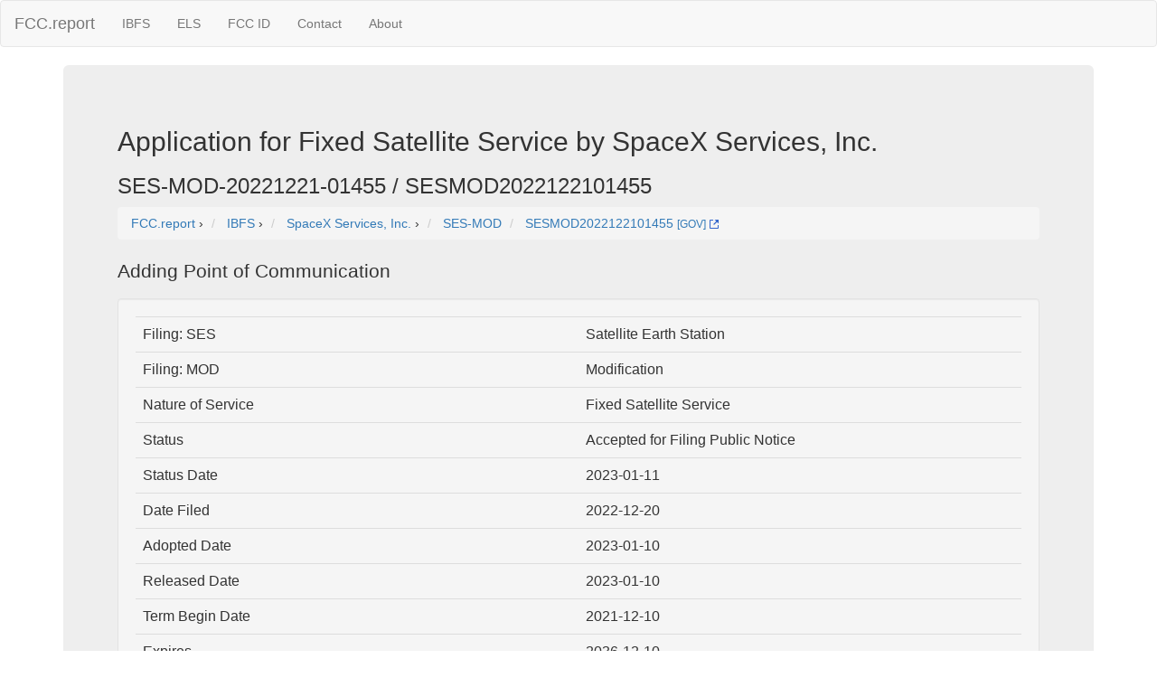

--- FILE ---
content_type: text/html; charset=UTF-8
request_url: https://fcc.report/IBFS/SES-MOD-20221221-01455
body_size: 2695
content:
<html><head><title>Application for  Fixed Satellite Service by SpaceX Services, Inc. [SES-MOD-20221221-01455]</title>
                <meta name="Description" content="Adding Point of Communication.">
                <meta name="Keywords" content="SES-MOD-20221221-01455, SpaceX Services, Inc., IBFS, Satellite Earth Station, ">
<link rel="webmention" href="https://webmention.io/luke.lol/webmention" /> <link rel="pingback" href="https://webmention.io/luke.lol/xmlrpc" />
<meta name="viewport" content="width=device-width, initial-scale=1">
<link rel="icon" href="https://fcc.report/ibfs-satellite-logo.png">
<link rel="stylesheet" href="https://maxcdn.bootstrapcdn.com/bootstrap/3.3.7/css/bootstrap.min.css" integrity="sha384-BVYiiSIFeK1dGmJRAkycuHAHRg32OmUcww7on3RYdg4Va+PmSTsz/K68vbdEjh4u" crossorigin="anonymous">
  <script src="https://ajax.googleapis.com/ajax/libs/jquery/3.3.1/jquery.min.js"></script>
  <script src="https://maxcdn.bootstrapcdn.com/bootstrap/3.3.7/js/bootstrap.min.js"></script>
<style>
table{
    table-layout: fixed;
}
td{
    word-wrap:break-word
}
.column {
    float: left;
    width: 45%;
    margin-left:2%;
}

/* Clear floats after the columns */
.row:after {
    content: "";
    display: table;
    clear: both;
}
</style>
<!-- Global site tag (gtag.js) - Google Analytics -->
<script async src="https://www.googletagmanager.com/gtag/js?id=UA-53164437-8"></script>
<script>
  window.dataLayer = window.dataLayer || [];
  function gtag(){dataLayer.push(arguments);}
  gtag('js', new Date());

  gtag('config', 'UA-53164437-8');
</script>

</head>
<body>
<nav class="navbar navbar-default">
  <div class="container-fluid">
    <!-- Brand and toggle get grouped for better mobile display -->
    <div class="navbar-header">
      <button type="button" class="navbar-toggle collapsed" data-toggle="collapse" data-target="#bs-example-navbar-collapse-1" aria-expanded="false">
        <span class="sr-only">Toggle navigation</span>
        <span class="icon-bar"></span>
        <span class="icon-bar"></span>
        <span class="icon-bar"></span>
      </button>
      <a class="navbar-brand" href="/" title="FCC Report">FCC.report</a>
    </div>

    <!-- Collect the nav links, forms, and other content for toggling -->
    <div class="collapse navbar-collapse" id="bs-example-navbar-collapse-1">
      <ul class="nav navbar-nav">
        <!--<li><a href="/IBFS/Search">Search</a></li>-->
        <li><a href="/IBFS/" title="FCC International Bureau">IBFS</a></li>
        <li><a href="/ELS/" title="FCC Experimental Licensing System">ELS</a></li>
        <li><a href="/FCC-ID/" title="Federal Communications Commission Identifier">FCC ID</a></li>
        <li><a href="/Contact">Contact</a></li>
        <li><a href="/About">About</a></li>
      </ul>
    <!-- Collect the nav links, forms, and other content for toggling -->
  </div><!-- /.container-fluid -->
</nav>
<div class="container">
  <div class="jumbotron">
<h2>Application for  Fixed Satellite Service by SpaceX Services, Inc.</h2><h3>SES-MOD-20221221-01455 / SESMOD2022122101455</h3>
<nav aria-label="breadcrumb">
<ol vocab="http://schema.org/" typeof="BreadcrumbList" class="breadcrumb">
  <li property="itemListElement" typeof="ListItem" class="breadcrumb-item">
    <a property="item" typeof="WebPage"
        href="https://fcc.report/">
      <span property="name">FCC.report</span></a>
    <meta property="position" content="1">
  </li>
  ›
  <li property="itemListElement" typeof="ListItem" class="breadcrumb-item">
    <a property="item" typeof="WebPage"
        href="/IBFS/">
      <span property="name" title="myIBFS FCC International Bureau">IBFS</span></a>
    <meta property="position" content="2">
  </li>
  ›
  <li property="itemListElement" typeof="ListItem" class="breadcrumb-item">
    <a property="item" typeof="WebPage"
        href="/company/SpaceX-Services-Inc">
      <span property="name">SpaceX Services, Inc.</span></a>
    <meta property="position" content="3">
  </li>
  ›
  <li class="breadcrumb-item">
    <a 
        href="/IBFS/Filing-List/SES-MOD" 
	title="">SES-MOD</a>
  </li>

  <li property="itemListElement" typeof="ListItem" class="breadcrumb-item">
    <a property="item" typeof="WebPage"
        href="/IBFS/SES-MOD-20221221-01455">
      <span property="name">SESMOD2022122101455</span></a> 
	 <a href="/IBFS/SES-MOD-20221221-01455/GOV" rel=nofollow title="FCC.gov IBFS SES-MOD-20221221-01455" target="_blank" >
               <small>[GOV]</small> <img width=10 height=10 src="/external.svg" alt="Gov External" /></a>
    <meta property="position" content="4">
  </li></ol>
</nav>
<p>Adding Point of Communication</p><div class=well><table class=table><tr><td>Filing: SES</td><td>Satellite Earth Station</td></tr><tr><td>Filing: MOD</td><td>Modification</td></tr><tr><td>Nature of Service</td><td>Fixed Satellite Service</td></tr><tr><td>Status</td><td>Accepted for Filing Public Notice</td></tr><tr><td>Status Date</td><td>2023-01-11</td></tr><tr><td>Date Filed</td><td>2022-12-20</td></tr><tr><td>Adopted Date</td><td>2023-01-10</td></tr><tr><td>Released Date</td><td>2023-01-10</td></tr><tr><td>Term Begin Date</td><td>2021-12-10</td></tr><tr><td>Expires</td><td>2036-12-10</td></tr><tr><td>Filing Accepted Public Notice</td><td>2023-01-11</td></tr><tr><td>Red Light</td><td>N</td></tr><tr><td>Paper/Electronic</td><td>E</td></tr><tr><td>Environmental Impact</td><td>N</td></tr></table><div class="row">  <div class="column"><h5>Applicant</h5>SpaceX Services, Inc.<br />1155 F Street, N.W.<br />Washington, DC 20004 USA</div><div class="column"><h5>Contact</h5>None <br />SAME AS APPLICANT<br />SAME AS APPLICANT<br /> ,   USA
</div></div><div class="row">
	  <div class="column">1155 F Street NW, Washington, DC 20004 USA<iframe width="100%" height="350" frameborder="0" style="border:0"
                      	src="https://www.google.com/maps/embed/v1/place?q=1155+F+Street+NW%2C+Washington%2C+DC+20004+USA&key=AIzaSyBcOIw1rZu2XOUJJzikEv4MxZ8HSQfZf5k&zoom=18" allowfullscreen></iframe></div></div><h3>Frequency Summary</h3><table class=table><tr><th>Lower</th><th>Upper</th></tr><tr><td>17800</td><td>18600</td></tr><tr><td>18800</td><td>19300</td></tr><tr><td>27500</td><td>29100</td></tr><tr><td>29500</td><td>30000</td></tr></table><h3>Attachments</h3><table class="table"><tr><th>Attachment</th><th>Type</th><th>Date</th></tr><tr><td><a href="/IBFS/SES-MOD-20221221-01455/18892432">Attachment Frequencies </a></td>
				<td></td><td></td></tr><tr><td><a href="/IBFS/SES-MOD-20221221-01455/18892433">Attachment Rad. Haz. Report </a></td>
				<td></td><td></td></tr><tr><td><a href="/IBFS/SES-MOD-20221221-01455/18892434">Attachment Inman, KS Coord. Rep </a></td>
				<td></td><td></td></tr><tr><td><a href="/IBFS/SES-MOD-20221221-01455/18893496">Attachment Application </a></td>
				<td></td><td></td></tr><tr><td><a href="/IBFS/SES-MOD-20221221-01455/18893501">Attachment HTML </a></td>
				<td></td><td></td></tr></table><small>No Files</small><br /><small>No Public Notices</small><br /><small>No License History</small><br /><small>No Site Information [see <a href="/IBFS/SES-MOD-20221221-01455/18893501">Application Filing</a>]</small><br /><small>No Site Antenna Info</small><br /></div><hr>
<script src="//instant.page/1.0.0" type="module" integrity="sha384-6w2SekMzCkuMQ9sEbq0cLviD/yR2HfA/+ekmKiBnFlsoSvb/VmQFSi/umVShadQI"></script>
© 2026 FCC.report <br /> <small>This site is not affiliated with or endorsed by the FCC</small>
<hr ><script>(function(){function c(){var b=a.contentDocument||a.contentWindow.document;if(b){var d=b.createElement('script');d.innerHTML="window.__CF$cv$params={r:'9c0f1e38caa8de81',t:'MTc2ODkxNzgzNQ=='};var a=document.createElement('script');a.src='/cdn-cgi/challenge-platform/scripts/jsd/main.js';document.getElementsByTagName('head')[0].appendChild(a);";b.getElementsByTagName('head')[0].appendChild(d)}}if(document.body){var a=document.createElement('iframe');a.height=1;a.width=1;a.style.position='absolute';a.style.top=0;a.style.left=0;a.style.border='none';a.style.visibility='hidden';document.body.appendChild(a);if('loading'!==document.readyState)c();else if(window.addEventListener)document.addEventListener('DOMContentLoaded',c);else{var e=document.onreadystatechange||function(){};document.onreadystatechange=function(b){e(b);'loading'!==document.readyState&&(document.onreadystatechange=e,c())}}}})();</script>